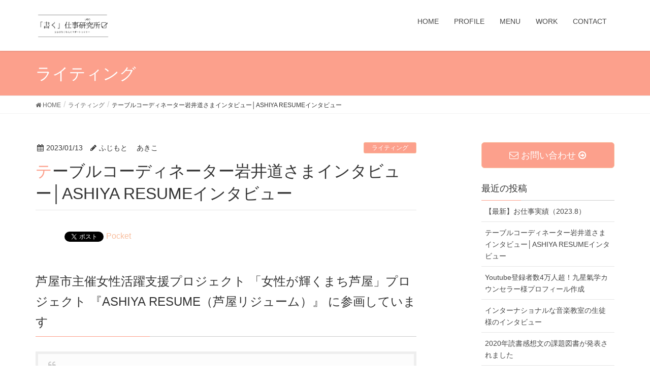

--- FILE ---
content_type: text/html; charset=UTF-8
request_url: https://irodori-yoga.com/stylegreen_michi-iwai/
body_size: 18912
content:
<!DOCTYPE html>
<html dir="ltr" lang="ja"
	prefix="og: https://ogp.me/ns#" >
<head>
<meta charset="utf-8">
<meta http-equiv="X-UA-Compatible" content="IE=edge">
<meta name="viewport" content="width=device-width, initial-scale=1">
<title>テーブルコーディネーター岩井道さまインタビュー│ASHIYA RESUMEインタビュー | 「書く」仕事研究所</title>

		<!-- All in One SEO 4.2.5.1 - aioseo.com -->
		<meta name="robots" content="max-image-preview:large" />
		<link rel="canonical" href="https://irodori-yoga.com/stylegreen_michi-iwai/" />
		<meta name="generator" content="All in One SEO (AIOSEO) 4.2.5.1 " />
		<meta property="og:locale" content="ja_JP" />
		<meta property="og:site_name" content="「書く」仕事研究所 | 文章が苦手な個人事業主のサポートライター" />
		<meta property="og:type" content="article" />
		<meta property="og:title" content="テーブルコーディネーター岩井道さまインタビュー│ASHIYA RESUMEインタビュー | 「書く」仕事研究所" />
		<meta property="og:url" content="https://irodori-yoga.com/stylegreen_michi-iwai/" />
		<meta property="article:published_time" content="2023-01-13T06:47:05+00:00" />
		<meta property="article:modified_time" content="2023-01-13T07:18:59+00:00" />
		<meta name="twitter:card" content="summary_large_image" />
		<meta name="twitter:title" content="テーブルコーディネーター岩井道さまインタビュー│ASHIYA RESUMEインタビュー | 「書く」仕事研究所" />
		<script type="application/ld+json" class="aioseo-schema">
			{"@context":"https:\/\/schema.org","@graph":[{"@type":"BreadcrumbList","@id":"https:\/\/irodori-yoga.com\/stylegreen_michi-iwai\/#breadcrumblist","itemListElement":[{"@type":"ListItem","@id":"https:\/\/irodori-yoga.com\/#listItem","position":1,"item":{"@type":"WebPage","@id":"https:\/\/irodori-yoga.com\/","name":"\u30db\u30fc\u30e0","description":"\u6587\u7ae0\u304c\u82e6\u624b\u306a\u500b\u4eba\u4e8b\u696d\u4e3b\u306e\u30b5\u30dd\u30fc\u30c8\u30e9\u30a4\u30bf\u30fc","url":"https:\/\/irodori-yoga.com\/"},"nextItem":"https:\/\/irodori-yoga.com\/stylegreen_michi-iwai\/#listItem"},{"@type":"ListItem","@id":"https:\/\/irodori-yoga.com\/stylegreen_michi-iwai\/#listItem","position":2,"item":{"@type":"WebPage","@id":"https:\/\/irodori-yoga.com\/stylegreen_michi-iwai\/","name":"\u30c6\u30fc\u30d6\u30eb\u30b3\u30fc\u30c7\u30a3\u30cd\u30fc\u30bf\u30fc\u5ca9\u4e95\u9053\u3055\u307e\u30a4\u30f3\u30bf\u30d3\u30e5\u30fc\u2502ASHIYA RESUME\u30a4\u30f3\u30bf\u30d3\u30e5\u30fc","url":"https:\/\/irodori-yoga.com\/stylegreen_michi-iwai\/"},"previousItem":"https:\/\/irodori-yoga.com\/#listItem"}]},{"@type":"Organization","@id":"https:\/\/irodori-yoga.com\/#organization","name":"\u300c\u66f8\u304f\u300d\u4ed5\u4e8b\u7814\u7a76\u6240","url":"https:\/\/irodori-yoga.com\/"},{"@type":"WebSite","@id":"https:\/\/irodori-yoga.com\/#website","url":"https:\/\/irodori-yoga.com\/","name":"\u300c\u66f8\u304f\u300d\u4ed5\u4e8b\u7814\u7a76\u6240","description":"\u6587\u7ae0\u304c\u82e6\u624b\u306a\u500b\u4eba\u4e8b\u696d\u4e3b\u306e\u30b5\u30dd\u30fc\u30c8\u30e9\u30a4\u30bf\u30fc","inLanguage":"ja","publisher":{"@id":"https:\/\/irodori-yoga.com\/#organization"}},{"@type":"Article","@id":"https:\/\/irodori-yoga.com\/stylegreen_michi-iwai\/#article","name":"\u30c6\u30fc\u30d6\u30eb\u30b3\u30fc\u30c7\u30a3\u30cd\u30fc\u30bf\u30fc\u5ca9\u4e95\u9053\u3055\u307e\u30a4\u30f3\u30bf\u30d3\u30e5\u30fc\u2502ASHIYA RESUME\u30a4\u30f3\u30bf\u30d3\u30e5\u30fc | \u300c\u66f8\u304f\u300d\u4ed5\u4e8b\u7814\u7a76\u6240","headline":"\u30c6\u30fc\u30d6\u30eb\u30b3\u30fc\u30c7\u30a3\u30cd\u30fc\u30bf\u30fc\u5ca9\u4e95\u9053\u3055\u307e\u30a4\u30f3\u30bf\u30d3\u30e5\u30fc\u2502ASHIYA RESUME\u30a4\u30f3\u30bf\u30d3\u30e5\u30fc","author":{"@id":"https:\/\/irodori-yoga.com\/author\/akko\/#author"},"publisher":{"@id":"https:\/\/irodori-yoga.com\/#organization"},"image":{"@type":"ImageObject","url":"https:\/\/irodori-yoga.com\/wp-content\/uploads\/2023\/01\/ar_top_banner_1160x450px.jpg","width":1160,"height":450},"datePublished":"2023-01-13T06:47:05+00:00","dateModified":"2023-01-13T06:47:05+00:00","inLanguage":"ja","mainEntityOfPage":{"@id":"https:\/\/irodori-yoga.com\/stylegreen_michi-iwai\/#webpage"},"isPartOf":{"@id":"https:\/\/irodori-yoga.com\/stylegreen_michi-iwai\/#webpage"},"articleSection":"\u30e9\u30a4\u30c6\u30a3\u30f3\u30b0, \u30a4\u30f3\u30bf\u30d3\u30e5\u30fc"},{"@type":"WebPage","@id":"https:\/\/irodori-yoga.com\/stylegreen_michi-iwai\/#webpage","url":"https:\/\/irodori-yoga.com\/stylegreen_michi-iwai\/","name":"\u30c6\u30fc\u30d6\u30eb\u30b3\u30fc\u30c7\u30a3\u30cd\u30fc\u30bf\u30fc\u5ca9\u4e95\u9053\u3055\u307e\u30a4\u30f3\u30bf\u30d3\u30e5\u30fc\u2502ASHIYA RESUME\u30a4\u30f3\u30bf\u30d3\u30e5\u30fc | \u300c\u66f8\u304f\u300d\u4ed5\u4e8b\u7814\u7a76\u6240","inLanguage":"ja","isPartOf":{"@id":"https:\/\/irodori-yoga.com\/#website"},"breadcrumb":{"@id":"https:\/\/irodori-yoga.com\/stylegreen_michi-iwai\/#breadcrumblist"},"author":"https:\/\/irodori-yoga.com\/author\/akko\/#author","creator":"https:\/\/irodori-yoga.com\/author\/akko\/#author","image":{"@type":"ImageObject","url":"https:\/\/irodori-yoga.com\/wp-content\/uploads\/2023\/01\/ar_top_banner_1160x450px.jpg","@id":"https:\/\/irodori-yoga.com\/#mainImage","width":1160,"height":450},"primaryImageOfPage":{"@id":"https:\/\/irodori-yoga.com\/stylegreen_michi-iwai\/#mainImage"},"datePublished":"2023-01-13T06:47:05+00:00","dateModified":"2023-01-13T07:18:59+00:00"}]}
		</script>
		<script type="text/javascript" >
			window.ga=window.ga||function(){(ga.q=ga.q||[]).push(arguments)};ga.l=+new Date;
			ga('create', "UA-60249297-2\u3000", 'auto');
			ga('send', 'pageview');
		</script>
		<script async src="https://www.google-analytics.com/analytics.js"></script>
		<!-- All in One SEO -->

<link rel='dns-prefetch' href='//oss.maxcdn.com' />
<link rel='dns-prefetch' href='//www.googletagmanager.com' />
<link rel='dns-prefetch' href='//maxcdn.bootstrapcdn.com' />
<link rel='dns-prefetch' href='//s.w.org' />
<link rel='dns-prefetch' href='//pagead2.googlesyndication.com' />
<link rel="alternate" type="application/rss+xml" title="「書く」仕事研究所 &raquo; フィード" href="https://irodori-yoga.com/feed/" />
<link rel="alternate" type="application/rss+xml" title="「書く」仕事研究所 &raquo; コメントフィード" href="https://irodori-yoga.com/comments/feed/" />
<link rel="alternate" type="application/rss+xml" title="「書く」仕事研究所 &raquo; テーブルコーディネーター岩井道さまインタビュー│ASHIYA RESUMEインタビュー のコメントのフィード" href="https://irodori-yoga.com/stylegreen_michi-iwai/feed/" />
<meta name="description" content=" 芦屋市主催女性活躍支援プロジェクト 「女性が輝くまち芦屋」プロジェクト  『ASHIYA RESUME（芦屋リジューム）』 に参画しています芦屋市は、一歩踏み出したい、女性を応援します。 『ASHIYA RESUME（芦屋リジューム）』は、芦屋市が主催の女性活躍支援プロジェクト 「女性が輝くまち芦屋」プロジェクトの一環として、2017年より始まりました。  ASHIYA RESUMEでは、わたしらしい働き方・暮らし方をしたい、 今よりも一歩踏み出したいと考" />		<script type="text/javascript">
			window._wpemojiSettings = {"baseUrl":"https:\/\/s.w.org\/images\/core\/emoji\/12.0.0-1\/72x72\/","ext":".png","svgUrl":"https:\/\/s.w.org\/images\/core\/emoji\/12.0.0-1\/svg\/","svgExt":".svg","source":{"concatemoji":"https:\/\/irodori-yoga.com\/wp-includes\/js\/wp-emoji-release.min.js?ver=5.2.21"}};
			!function(e,a,t){var n,r,o,i=a.createElement("canvas"),p=i.getContext&&i.getContext("2d");function s(e,t){var a=String.fromCharCode;p.clearRect(0,0,i.width,i.height),p.fillText(a.apply(this,e),0,0);e=i.toDataURL();return p.clearRect(0,0,i.width,i.height),p.fillText(a.apply(this,t),0,0),e===i.toDataURL()}function c(e){var t=a.createElement("script");t.src=e,t.defer=t.type="text/javascript",a.getElementsByTagName("head")[0].appendChild(t)}for(o=Array("flag","emoji"),t.supports={everything:!0,everythingExceptFlag:!0},r=0;r<o.length;r++)t.supports[o[r]]=function(e){if(!p||!p.fillText)return!1;switch(p.textBaseline="top",p.font="600 32px Arial",e){case"flag":return s([55356,56826,55356,56819],[55356,56826,8203,55356,56819])?!1:!s([55356,57332,56128,56423,56128,56418,56128,56421,56128,56430,56128,56423,56128,56447],[55356,57332,8203,56128,56423,8203,56128,56418,8203,56128,56421,8203,56128,56430,8203,56128,56423,8203,56128,56447]);case"emoji":return!s([55357,56424,55356,57342,8205,55358,56605,8205,55357,56424,55356,57340],[55357,56424,55356,57342,8203,55358,56605,8203,55357,56424,55356,57340])}return!1}(o[r]),t.supports.everything=t.supports.everything&&t.supports[o[r]],"flag"!==o[r]&&(t.supports.everythingExceptFlag=t.supports.everythingExceptFlag&&t.supports[o[r]]);t.supports.everythingExceptFlag=t.supports.everythingExceptFlag&&!t.supports.flag,t.DOMReady=!1,t.readyCallback=function(){t.DOMReady=!0},t.supports.everything||(n=function(){t.readyCallback()},a.addEventListener?(a.addEventListener("DOMContentLoaded",n,!1),e.addEventListener("load",n,!1)):(e.attachEvent("onload",n),a.attachEvent("onreadystatechange",function(){"complete"===a.readyState&&t.readyCallback()})),(n=t.source||{}).concatemoji?c(n.concatemoji):n.wpemoji&&n.twemoji&&(c(n.twemoji),c(n.wpemoji)))}(window,document,window._wpemojiSettings);
		</script>
		<style type="text/css">
img.wp-smiley,
img.emoji {
	display: inline !important;
	border: none !important;
	box-shadow: none !important;
	height: 1em !important;
	width: 1em !important;
	margin: 0 .07em !important;
	vertical-align: -0.1em !important;
	background: none !important;
	padding: 0 !important;
}
</style>
	<link rel='stylesheet' id='font-awesome-css'  href='https://irodori-yoga.com/wp-content/themes/lightning/inc/font-awesome/versions/4.7.0/css/font-awesome.min.css?ver=4.7' type='text/css' media='all' />
<link rel='stylesheet' id='wp-block-library-css'  href='https://irodori-yoga.com/wp-includes/css/dist/block-library/style.min.css?ver=5.2.21' type='text/css' media='all' />
<link rel='stylesheet' id='vk-blocks-build-css-css'  href='https://irodori-yoga.com/wp-content/plugins/vk-all-in-one-expansion-unit/plugins/vk-blocks/build/block-build.css?ver=0.6.0' type='text/css' media='all' />
<link rel='stylesheet' id='contact-form-7-css'  href='https://irodori-yoga.com/wp-content/plugins/contact-form-7/includes/css/styles.css?ver=4.8.1' type='text/css' media='all' />
<link rel='stylesheet' id='ts_fab_css-css'  href='https://irodori-yoga.com/wp-content/plugins/fancier-author-box/css/ts-fab.min.css?ver=1.4' type='text/css' media='all' />
<link rel='stylesheet' id='sb_instagram_styles-css'  href='https://irodori-yoga.com/wp-content/plugins/instagram-feed/css/sb-instagram.min.css?ver=1.12.1' type='text/css' media='all' />
<link rel='stylesheet' id='sb-font-awesome-css'  href='https://maxcdn.bootstrapcdn.com/font-awesome/4.7.0/css/font-awesome.min.css' type='text/css' media='all' />
<link rel='stylesheet' id='vk-mobile-nav-css-css'  href='https://irodori-yoga.com/wp-content/plugins/lightning-advanced-unit/inc/vk-mobile-nav/css/vk-mobile-nav-bright.css?ver=0.0.1' type='text/css' media='all' />
<link rel='stylesheet' id='pz-linkcard-css'  href='//irodori-yoga.com/wp-content/uploads/pz-linkcard/style.css?ver=5.2.21' type='text/css' media='all' />
<link rel='stylesheet' id='vkExUnit_common_style-css'  href='https://irodori-yoga.com/wp-content/plugins/vk-all-in-one-expansion-unit/css/vkExUnit_style.css?ver=8.0.5' type='text/css' media='all' />
<link rel='stylesheet' id='dashicons-css'  href='https://irodori-yoga.com/wp-includes/css/dashicons.min.css?ver=5.2.21' type='text/css' media='all' />
<link rel='stylesheet' id='thickbox-css'  href='https://irodori-yoga.com/wp-includes/js/thickbox/thickbox.css?ver=5.2.21' type='text/css' media='all' />
<link rel='stylesheet' id='formzu_plugin_client-css'  href='https://irodori-yoga.com/wp-content/plugins/formzu-wp/css/formzu_plugin_client.css?ver=1554273013' type='text/css' media='all' />
<link rel='stylesheet' id='lightning-design-style-css'  href='https://irodori-yoga.com/wp-content/themes/lightning/design_skin/origin/css/style.css?ver=4.4.12' type='text/css' media='all' />
<style id='lightning-design-style-inline-css' type='text/css'>
/* ltg theme common*/.color_key_bg,.color_key_bg_hover:hover{background-color: #fca08c;}.color_key_txt,.color_key_txt_hover:hover{color: #fca08c;}.color_key_border,.color_key_border_hover:hover{border-color: #fca08c;}.color_key_dark_bg,.color_key_dark_bg_hover:hover{background-color: #f8be9e;}.color_key_dark_txt,.color_key_dark_txt_hover:hover{color: #f8be9e;}.color_key_dark_border,.color_key_dark_border_hover:hover{border-color: #f8be9e;}
html, body { overflow-x: hidden; }.veu_color_txt_key { color:#f8be9e ; }.veu_color_bg_key { background-color:#f8be9e ; }.veu_color_border_key { border-color:#f8be9e ; }.btn-default { border-color:#fca08c;color:#fca08c;}.btn-default:focus,.btn-default:hover { border-color:#fca08c;background-color: #fca08c; }.btn-primary { background-color:#fca08c;border-color:#f8be9e; }.btn-primary:focus,.btn-primary:hover { background-color:#f8be9e;border-color:#fca08c; }
a { color:#f8be9e ; }a:hover { color:#fca08c ; }ul.gMenu a:hover { color:#fca08c; }.page-header { background-color:#fca08c; }h1.entry-title:first-letter,.single h1.entry-title:first-letter { color:#fca08c; }h2,.mainSection-title { border-top-color:#fca08c; }h3:after,.subSection-title:after { border-bottom-color:#fca08c; }.media .media-body .media-heading a:hover { color:#fca08c; }ul.page-numbers li span.page-numbers.current { background-color:#fca08c; }.pager li > a { border-color:#fca08c;color:#fca08c;}.pager li > a:hover { background-color:#fca08c;color:#fff;}footer { border-top-color:#fca08c; }dt { border-left-color:#fca08c; }@media (min-width: 768px){ ul.gMenu > li > a:hover:after, ul.gMenu > li.current-post-ancestor > a:after, ul.gMenu > li.current-menu-item > a:after, ul.gMenu > li.current-menu-parent > a:after, ul.gMenu > li.current-menu-ancestor > a:after, ul.gMenu > li.current_page_parent > a:after, ul.gMenu > li.current_page_ancestor > a:after { border-bottom-color: #fca08c ; } ul.gMenu > li > a:hover .gMenu_description { color: #fca08c ; }} /* @media (min-width: 768px) */
.tagcloud a:before { font-family:FontAwesome;content:"\f02b"; }
.menuBtn { display:none; }body.device-mobile .gMenu_outer{ display:none; }
</style>
<link rel='stylesheet' id='lightning-theme-style-css'  href='https://irodori-yoga.com/wp-content/themes/lightning/style.css?ver=4.4.12' type='text/css' media='all' />
<script type='text/javascript' src='https://irodori-yoga.com/wp-includes/js/jquery/jquery.js?ver=1.12.4-wp'></script>
<script type='text/javascript' src='https://irodori-yoga.com/wp-includes/js/jquery/jquery-migrate.min.js?ver=1.4.1'></script>
<script type='text/javascript' src='https://irodori-yoga.com/wp-content/plugins/fancier-author-box/js/ts-fab.min.js?ver=1.4'></script>
<script type='text/javascript' src='https://irodori-yoga.com/wp-content/plugins/lightning-advanced-unit/inc/vk-mobile-nav/js/vk-mobile-nav.min.js?ver=0.0.1'></script>
<!--[if lt IE 9]>
<script type='text/javascript' src='//oss.maxcdn.com/html5shiv/3.7.2/html5shiv.min.js?ver=5.2.21'></script>
<![endif]-->
<!--[if lt IE 9]>
<script type='text/javascript' src='//oss.maxcdn.com/respond/1.4.2/respond.min.js?ver=5.2.21'></script>
<![endif]-->
<script type='text/javascript' src='https://irodori-yoga.com/wp-content/themes/lightning/js/lightning.min.js?ver=4.4.12'></script>

<!-- Google アナリティクス スニペット (Site Kit が追加) -->
<script type='text/javascript' src='https://www.googletagmanager.com/gtag/js?id=UA-60249297-2' async></script>
<script type='text/javascript'>
window.dataLayer = window.dataLayer || [];function gtag(){dataLayer.push(arguments);}
gtag('set', 'linker', {"domains":["irodori-yoga.com"]} );
gtag("js", new Date());
gtag("set", "developer_id.dZTNiMT", true);
gtag("config", "UA-60249297-2", {"anonymize_ip":true});
gtag("config", "G-5QM69DFQX5");
</script>

<!-- (ここまで) Google アナリティクス スニペット (Site Kit が追加) -->
<script type='text/javascript' src='https://irodori-yoga.com/wp-content/plugins/lightning-advanced-unit/js/lightning-adv.min.js?ver=3.3.3'></script>
<link rel='https://api.w.org/' href='https://irodori-yoga.com/wp-json/' />
<link rel="EditURI" type="application/rsd+xml" title="RSD" href="https://irodori-yoga.com/xmlrpc.php?rsd" />
<link rel="wlwmanifest" type="application/wlwmanifest+xml" href="https://irodori-yoga.com/wp-includes/wlwmanifest.xml" /> 
<link rel='prev' title='Youtube登録者数4万人超！九星氣学カウンセラー様プロフィール作成' href='https://irodori-yoga.com/kigaku9girls-noguchichie/' />
<link rel='next' title='【最新】お仕事実績（2023.8）' href='https://irodori-yoga.com/work-202308/' />
<meta name="generator" content="WordPress 5.2.21" />
<link rel='shortlink' href='https://irodori-yoga.com/?p=1211' />
<link rel="alternate" type="application/json+oembed" href="https://irodori-yoga.com/wp-json/oembed/1.0/embed?url=https%3A%2F%2Firodori-yoga.com%2Fstylegreen_michi-iwai%2F" />
<link rel="alternate" type="text/xml+oembed" href="https://irodori-yoga.com/wp-json/oembed/1.0/embed?url=https%3A%2F%2Firodori-yoga.com%2Fstylegreen_michi-iwai%2F&#038;format=xml" />
<meta name="generator" content="Site Kit by Google 1.83.0" /><!-- [ VK All in one Expansion Unit GoogleAd ] -->
<script async src="//pagead2.googlesyndication.com/pagead/js/adsbygoogle.js"></script>
<script>
	 (adsbygoogle = window.adsbygoogle || []).push({
		  google_ad_client: "ca-pub-1092554951737363",
		  enable_page_level_ads: true
				 });
</script>
<!-- [ / VK All in one Expansion Unit GoogleAd ] -->
		<script type="text/javascript">
	window._wp_rp_static_base_url = 'https://wprp.sovrn.com/static/';
	window._wp_rp_wp_ajax_url = "https://irodori-yoga.com/wp-admin/admin-ajax.php";
	window._wp_rp_plugin_version = '3.6.4';
	window._wp_rp_post_id = '1211';
	window._wp_rp_num_rel_posts = '6';
	window._wp_rp_thumbnails = true;
	window._wp_rp_post_title = '%E3%83%86%E3%83%BC%E3%83%96%E3%83%AB%E3%82%B3%E3%83%BC%E3%83%87%E3%82%A3%E3%83%8D%E3%83%BC%E3%82%BF%E3%83%BC%E5%B2%A9%E4%BA%95%E9%81%93%E3%81%95%E3%81%BE%E3%82%A4%E3%83%B3%E3%82%BF%E3%83%93%E3%83%A5%E3%83%BC%E2%94%82ASHIYA+RESUME%E3%82%A4%E3%83%B3%E3%82%BF%E3%83%93%E3%83%A5%E3%83%BC';
	window._wp_rp_post_tags = ['%E3%82%A4%E3%83%B3%E3%82%BF%E3%83%93%E3%83%A5%E3%83%BC', '%E3%83%A9%E3%82%A4%E3%83%86%E3%82%A3%E3%83%B3%E3%82%B0', 'br', 'green', 'figur', 'alt', 'bra', 'pa', 'resum'];
	window._wp_rp_promoted_content = true;
</script>
<link rel="stylesheet" href="https://irodori-yoga.com/wp-content/plugins/wordpress-23-related-posts-plugin/static/themes/vertical-m.css?version=3.6.4" />
<script id="wpcp_disable_selection" type="text/javascript">
//<![CDATA[
var image_save_msg='You Can Not Save images!';
	var no_menu_msg='Context Menu disabled!';
	var smessage = "Content is protected !!";

function disableEnterKey(e)
{
	if (e.ctrlKey){
     var key;
     if(window.event)
          key = window.event.keyCode;     //IE
     else
          key = e.which;     //firefox (97)
    //if (key != 17) alert(key);
     if (key == 97 || key == 65 || key == 67 || key == 99 || key == 88 || key == 120 || key == 26 || key == 85  || key == 86 || key == 83 || key == 43)
     {
          show_wpcp_message('You are not allowed to copy content or view source');
          return false;
     }else
     	return true;
     }
}

function disable_copy(e)
{	
	var elemtype = e.target.nodeName;
	var isSafari = /Safari/.test(navigator.userAgent) && /Apple Computer/.test(navigator.vendor);
	elemtype = elemtype.toUpperCase();
	var checker_IMG = '';
	if (elemtype == "IMG" && checker_IMG == 'checked' && e.detail >= 2) {show_wpcp_message(alertMsg_IMG);return false;}
	if (elemtype != "TEXT" && elemtype != "TEXTAREA" && elemtype != "INPUT" && elemtype != "PASSWORD" && elemtype != "SELECT" && elemtype != "OPTION" && elemtype != "EMBED")
	{
		if (smessage !== "" && e.detail == 2)
			show_wpcp_message(smessage);
		
		if (isSafari)
			return true;
		else
			return false;
	}	
}
function disable_copy_ie()
{
	var elemtype = window.event.srcElement.nodeName;
	elemtype = elemtype.toUpperCase();
	if (elemtype == "IMG") {show_wpcp_message(alertMsg_IMG);return false;}
	if (elemtype != "TEXT" && elemtype != "TEXTAREA" && elemtype != "INPUT" && elemtype != "PASSWORD" && elemtype != "SELECT" && elemtype != "OPTION" && elemtype != "EMBED")
	{
		//alert(navigator.userAgent.indexOf('MSIE'));
			//if (smessage !== "") show_wpcp_message(smessage);
		return false;
	}
}	
function reEnable()
{
	return true;
}
document.onkeydown = disableEnterKey;
document.onselectstart = disable_copy_ie;
if(navigator.userAgent.indexOf('MSIE')==-1)
{
	document.onmousedown = disable_copy;
	document.onclick = reEnable;
}
function disableSelection(target)
{
    //For IE This code will work
    if (typeof target.onselectstart!="undefined")
    target.onselectstart = disable_copy_ie;
    
    //For Firefox This code will work
    else if (typeof target.style.MozUserSelect!="undefined")
    {target.style.MozUserSelect="none";}
    
    //All other  (ie: Opera) This code will work
    else
    target.onmousedown=function(){return false}
    target.style.cursor = "default";
}
//Calling the JS function directly just after body load
window.onload = function(){disableSelection(document.body);};
//]]>
</script>
	<script id="wpcp_disable_Right_Click" type="text/javascript">
	//<![CDATA[
	document.ondragstart = function() { return false;}
	/* ^^^^^^^^^^^^^^^^^^^^^^^^^^^^^^^^^^^^^^^^^^^^^^^^^^^^^^^^^^^^^^
	Disable context menu on images by GreenLava Version 1.0
	^^^^^^^^^^^^^^^^^^^^^^^^^^^^^^^^^^^^^^^^^^^^^^^^^^^^^^^^^^^^^^ */
	    function nocontext(e) {
	       return false;
	    }
	    document.oncontextmenu = nocontext;
	//]]>
	</script>
<style>
.unselectable
{
-moz-user-select:none;
-webkit-user-select:none;
cursor: default;
}
html
{
-webkit-touch-callout: none;
-webkit-user-select: none;
-khtml-user-select: none;
-moz-user-select: none;
-ms-user-select: none;
user-select: none;
-webkit-tap-highlight-color: rgba(0,0,0,0);
}
</style>
<script id="wpcp_css_disable_selection" type="text/javascript">
var e = document.getElementsByTagName('body')[0];
if(e)
{
	e.setAttribute('unselectable',on);
}
</script>

<!-- Google AdSense スニペット (Site Kit が追加) -->
<meta name="google-adsense-platform-account" content="ca-host-pub-2644536267352236">
<meta name="google-adsense-platform-domain" content="sitekit.withgoogle.com">
<!-- (ここまで) Google AdSense スニペット (Site Kit が追加) -->

<!-- BEGIN: WP Social Bookmarking Light HEAD -->


<script>
    (function (d, s, id) {
        var js, fjs = d.getElementsByTagName(s)[0];
        if (d.getElementById(id)) return;
        js = d.createElement(s);
        js.id = id;
        js.src = "//connect.facebook.net/en_US/sdk.js#xfbml=1&version=v2.7";
        fjs.parentNode.insertBefore(js, fjs);
    }(document, 'script', 'facebook-jssdk'));
</script>

<style type="text/css">
    .wp_social_bookmarking_light{
    border: 0 !important;
    padding: 10px 0 20px 0 !important;
    margin: 0 !important;
}
.wp_social_bookmarking_light div{
    float: left !important;
    border: 0 !important;
    padding: 0 !important;
    margin: 0 5px 0px 0 !important;
    min-height: 30px !important;
    line-height: 18px !important;
    text-indent: 0 !important;
}
.wp_social_bookmarking_light img{
    border: 0 !important;
    padding: 0;
    margin: 0;
    vertical-align: top !important;
}
.wp_social_bookmarking_light_clear{
    clear: both !important;
}
#fb-root{
    display: none;
}
.wsbl_facebook_like iframe{
    max-width: none !important;
}
.wsbl_pinterest a{
    border: 0px !important;
}
</style>
<!-- END: WP Social Bookmarking Light HEAD -->

<!-- Google AdSense スニペット (Site Kit が追加) -->
<script  async src="https://pagead2.googlesyndication.com/pagead/js/adsbygoogle.js?client=ca-pub-1092554951737363" crossorigin="anonymous"></script>

<!-- (ここまで) Google AdSense スニペット (Site Kit が追加) -->
<!-- [ VK All in one Expansion Unit OGP ] -->
<meta property="og:site_name" content="「書く」仕事研究所" />
<meta property="og:url" content="https://irodori-yoga.com/stylegreen_michi-iwai/" />
<meta property="og:title" content="テーブルコーディネーター岩井道さまインタビュー│ASHIYA RESUMEインタビュー | 「書く」仕事研究所" />
<meta property="og:description" content=" 芦屋市主催女性活躍支援プロジェクト 「女性が輝くまち芦屋」プロジェクト  『ASHIYA RESUME（芦屋リジューム）』 に参画しています芦屋市は、一歩踏み出したい、女性を応援します。 『ASHIYA RESUME（芦屋リジューム）』は、芦屋市が主催の女性活躍支援プロジェクト 「女性が輝くまち芦屋」プロジェクトの一環として、2017年より始まりました。  ASHIYA RESUMEでは、わたしらしい働き方・暮らし方をしたい、 今よりも一歩踏み出したいと考" />
<meta property="og:type" content="article" />
<meta property="og:image" content="https://irodori-yoga.com/wp-content/uploads/2023/01/ar_top_banner_1160x450px-1024x397.jpg" />
<!-- [ / VK All in one Expansion Unit OGP ] -->
<link rel="icon" href="https://irodori-yoga.com/wp-content/uploads/2017/07/cropped-fabi-32x32.png" sizes="32x32" />
<link rel="icon" href="https://irodori-yoga.com/wp-content/uploads/2017/07/cropped-fabi-192x192.png" sizes="192x192" />
<link rel="apple-touch-icon-precomposed" href="https://irodori-yoga.com/wp-content/uploads/2017/07/cropped-fabi-180x180.png" />
<meta name="msapplication-TileImage" content="https://irodori-yoga.com/wp-content/uploads/2017/07/cropped-fabi-270x270.png" />
		<style type="text/css" id="wp-custom-css">
			/*
ここに独自の CSS を追加することができます。

詳しくは上のヘルプアイコンをクリックしてください。
*/


		</style>
		<style type="text/css"></style>
</head>
<body class="post-template-default single single-post postid-1211 single-format-standard device-pc sidebar-fix post-name-stylegreen_michi-iwai post-type-post unselectable fa_v4 headfix header_height_changer">
<div class="vk-mobile-nav-menu-btn">MENU</div><div class="vk-mobile-nav"><nav class="global-nav"><ul id="menu-%e3%82%b9%e3%83%9e%e3%83%9b%e3%83%a1%e3%83%8b%e3%83%a5%e3%83%bc" class="vk-menu-acc  menu"><li id="menu-item-102" class="menu-item menu-item-type-post_type menu-item-object-page menu-item-102"><a href="https://irodori-yoga.com/%e3%83%97%e3%83%ad%e3%83%95%e3%82%a3%e3%83%bc%e3%83%ab/">PROFILE</a></li>
<li id="menu-item-1034" class="menu-item menu-item-type-post_type menu-item-object-page menu-item-has-children menu-item-1034"><a href="https://irodori-yoga.com/nenu/">MENU</a>
<ul class="sub-menu">
	<li id="menu-item-1185" class="menu-item menu-item-type-post_type menu-item-object-page menu-item-has-children menu-item-1185"><a href="https://irodori-yoga.com/nenu/writingsupport/">文章に関するお手伝い・発信サポートのご依頼</a>
	<ul class="sub-menu">
		<li id="menu-item-1184" class="menu-item menu-item-type-post_type menu-item-object-page menu-item-1184"><a href="https://irodori-yoga.com/flow/">取材執筆・テキスト納品までの流れ</a></li>
	</ul>
</li>
	<li id="menu-item-1187" class="menu-item menu-item-type-post_type menu-item-object-page menu-item-1187"><a href="https://irodori-yoga.com/nenu/interview/">インタビュー・取材＆執筆</a></li>
	<li id="menu-item-1186" class="menu-item menu-item-type-post_type menu-item-object-page menu-item-1186"><a href="https://irodori-yoga.com/nenu/writing/">文章を書くお仕事の依頼</a></li>
</ul>
</li>
<li id="menu-item-99" class="menu-item menu-item-type-post_type menu-item-object-page menu-item-99"><a href="https://irodori-yoga.com/work/">WORK</a></li>
<li id="menu-item-97" class="menu-item menu-item-type-post_type menu-item-object-page menu-item-97"><a href="https://irodori-yoga.com/mail/">CONTACT</a></li>
</ul></nav></div><header class="navbar siteHeader">
		<div class="container siteHeadContainer">
		<div class="navbar-header">
			<h1 class="navbar-brand siteHeader_logo">
			<a href="https://irodori-yoga.com/"><span>
			<img src="https://irodori-yoga.com/wp-content/uploads/2018/07/ホームページ用白.png" alt="「書く」仕事研究所" />			</span></a>
			</h1>
									  <a href="#" class="btn btn-default menuBtn menuClose menuBtn_left" id="menuBtn"><i class="fa fa-bars" aria-hidden="true"></i></a>
					</div>

		<div id="gMenu_outer" class="gMenu_outer"><nav class="menu-%e3%83%a1%e3%82%a4%e3%83%b3%e3%83%a1%e3%83%8b%e3%83%a5%e3%83%bc-container"><ul id="menu-%e3%83%a1%e3%82%a4%e3%83%b3%e3%83%a1%e3%83%8b%e3%83%a5%e3%83%bc" class="menu nav gMenu"><li id="menu-item-209" class="menu-item menu-item-type-custom menu-item-object-custom menu-item-home"><a href="https://irodori-yoga.com"><strong class="gMenu_name">HOME</strong></a></li>
<li id="menu-item-38" class="menu-item menu-item-type-post_type menu-item-object-page"><a href="https://irodori-yoga.com/%e3%83%97%e3%83%ad%e3%83%95%e3%82%a3%e3%83%bc%e3%83%ab/"><strong class="gMenu_name">PROFILE</strong></a></li>
<li id="menu-item-54" class="menu-item menu-item-type-post_type menu-item-object-page menu-item-has-children"><a href="https://irodori-yoga.com/nenu/"><strong class="gMenu_name">MENU</strong></a>
<ul class="sub-menu">
	<li id="menu-item-488" class="menu-item menu-item-type-post_type menu-item-object-page"><a href="https://irodori-yoga.com/nenu/interview/">インタビュー・取材＆執筆</a></li>
	<li id="menu-item-486" class="menu-item menu-item-type-post_type menu-item-object-page"><a href="https://irodori-yoga.com/nenu/writing/">文章を書くお仕事の依頼</a></li>
	<li id="menu-item-490" class="menu-item menu-item-type-post_type menu-item-object-page"><a href="https://irodori-yoga.com/nenu/writingsupport/">文章に関するお手伝い・発信サポートのご依頼</a></li>
	<li id="menu-item-1100" class="menu-item menu-item-type-post_type menu-item-object-page"><a href="https://irodori-yoga.com/flow/">取材執筆・テキスト納品までの流れ</a></li>
	<li id="menu-item-487" class="menu-item menu-item-type-post_type menu-item-object-page"><a href="https://irodori-yoga.com/nenu/%e5%80%8b%e5%88%a5%e7%9b%b8%e8%ab%87%e4%bb%98%e3%81%8d%e8%87%aa%e7%bf%92%e3%82%b9%e3%83%9a%e3%83%bc%e3%82%b9/">個別相談OK！個人事業主の自習室</a></li>
	<li id="menu-item-860" class="menu-item menu-item-type-post_type menu-item-object-page"><a href="https://irodori-yoga.com/s63000584/">【文章なんでも相談窓口】＠書く仕事研究所</a></li>
	<li id="menu-item-954" class="menu-item menu-item-type-post_type menu-item-object-page"><a href="https://irodori-yoga.com/nenu/dokushokannsoubun/">【soldout】読書感想文の取り組み方とワークシート：解説動画付き購入ページ</a></li>
</ul>
</li>
<li id="menu-item-194" class="menu-item menu-item-type-post_type menu-item-object-page"><a href="https://irodori-yoga.com/work/"><strong class="gMenu_name">WORK</strong></a></li>
<li id="menu-item-431" class="menu-item menu-item-type-post_type menu-item-object-page"><a href="https://irodori-yoga.com/mail/"><strong class="gMenu_name">CONTACT</strong></a></li>
</ul></nav></div>	</div>
	</header>

<div class="section page-header"><div class="container"><div class="row"><div class="col-md-12">
<div class="page-header_pageTitle">
ライティング</div>
</div></div></div></div><!-- [ /.page-header ] -->
<!-- [ .breadSection ] -->
<div class="section breadSection">
<div class="container">
<div class="row">
<ol class="breadcrumb" itemtype="http://schema.org/BreadcrumbList"><li id="panHome" itemprop="itemListElement" itemscope itemtype="http://schema.org/ListItem"><a itemprop="item" href="https://irodori-yoga.com/"><span itemprop="name"><i class="fa fa-home"></i> HOME</span></a></li><li itemprop="itemListElement" itemscope itemtype="http://schema.org/ListItem"><a itemprop="item" href="https://irodori-yoga.com/category/%e3%83%a9%e3%82%a4%e3%83%86%e3%82%a3%e3%83%b3%e3%82%b0/"><span itemprop="name">ライティング</span></a></li><li><span>テーブルコーディネーター岩井道さまインタビュー│ASHIYA RESUMEインタビュー</span></li></ol>
</div>
</div>
</div>
<!-- [ /.breadSection ] -->
<div class="section siteContent">
<div class="container">
<div class="row">

<div class="col-md-8 mainSection" id="main" role="main">

<article id="post-1211" class="post-1211 post type-post status-publish format-standard has-post-thumbnail hentry category-14 tag-50">
	<header>
	
<div class="entry-meta">
<span class="published entry-meta_items">2023/01/13</span>



<span class="entry-meta_items entry-meta_updated entry-meta_hidden">/ 最終更新日 : <span class="updated">2023/01/13</span></span>


<span class="vcard author entry-meta_items entry-meta_items_author"><span class="fn">ふじもと　 あきこ</span></span>

<span class="entry-meta_items entry-meta_items_term"><a href="https://irodori-yoga.com/category/%e3%83%a9%e3%82%a4%e3%83%86%e3%82%a3%e3%83%b3%e3%82%b0/" class="btn btn-xs btn-primary">ライティング</a></span>
</div>	<h1 class="entry-title">テーブルコーディネーター岩井道さまインタビュー│ASHIYA RESUMEインタビュー</h1>
	</header>
	<div class="entry-body">
	<div class='wp_social_bookmarking_light'>
            <div class="wsbl_hatena_button"><a href="//b.hatena.ne.jp/entry/https://irodori-yoga.com/stylegreen_michi-iwai/" class="hatena-bookmark-button" data-hatena-bookmark-title="テーブルコーディネーター岩井道さまインタビュー│ASHIYA RESUMEインタビュー" data-hatena-bookmark-layout="simple-balloon" title="このエントリーをはてなブックマークに追加"> <img src="//b.hatena.ne.jp/images/entry-button/button-only@2x.png" alt="このエントリーをはてなブックマークに追加" width="20" height="20" style="border: none;" /></a><script type="text/javascript" src="//b.hatena.ne.jp/js/bookmark_button.js" charset="utf-8" async="async"></script></div>
            <div class="wsbl_facebook_like"><div id="fb-root"></div><fb:like href="https://irodori-yoga.com/stylegreen_michi-iwai/" layout="button_count" action="like" width="100" share="false" show_faces="false" ></fb:like></div>
            <div class="wsbl_twitter"><a href="https://twitter.com/share" class="twitter-share-button" data-url="https://irodori-yoga.com/stylegreen_michi-iwai/" data-text="テーブルコーディネーター岩井道さまインタビュー│ASHIYA RESUMEインタビュー">Tweet</a></div>
            <div class="wsbl_pocket"><a href="https://getpocket.com/save" class="pocket-btn" data-lang="en" data-save-url="https://irodori-yoga.com/stylegreen_michi-iwai/" data-pocket-count="none" data-pocket-align="left" >Pocket</a><script type="text/javascript">!function(d,i){if(!d.getElementById(i)){var j=d.createElement("script");j.id=i;j.src="https://widgets.getpocket.com/v1/j/btn.js?v=1";var w=d.getElementById(i);d.body.appendChild(j);}}(document,"pocket-btn-js");</script></div>
    </div>
<br class='wp_social_bookmarking_light_clear' />

<h3> 芦屋市主催女性活躍支援プロジェクト 「女性が輝くまち芦屋」プロジェクト  『ASHIYA RESUME（芦屋リジューム）』 に参画しています</h3>



<p></p>



<blockquote class="wp-block-quote"><p><strong>芦屋市は、一歩踏み出したい、女性を応援します。</strong></p><cite> 『ASHIYA RESUME（芦屋リジューム）』は、芦屋市が主催の女性活躍支援プロジェクト<br> 「女性が輝くまち芦屋」プロジェクトの一環として、2017年より始まりました。 <br> ASHIYA RESUMEでは、わたしらしい働き方・暮らし方をしたい、<br> 今よりも一歩踏み出したいと考える女性を応援するために<br> さまざまなプログラムを実施しています。 <br><br> 転職や結婚、子育てなど、女性が人生を歩む上で起こり得るさまざまな悩み。<br> それらの解決に向けた選択肢として、芦屋市内の事業者や起業女性と連携しながら<br> 多様な生き方・働き方を知る機会を提供しています。 <br><a href="https://ashiya-resume.jp/news/about_ashiya-resume/">（ASHIYA RESUME｜就職・起業サポート 女性が輝くまち芦屋プロジェクト 公式サイトより）</a><br></cite></blockquote>



<p>芦屋市の 女性活躍支援プロジェクトである『ASHIYARESUME（芦屋リジューム）』で、芦屋を中心に活動されている女性の方インタビューを担当しています。</p>



<h4>■<a href="https://ashiya-resume.jp/interview/michi_iwai/">テーブルコーディネートサロン「Style green 」岩井道さん</a></h4>



<figure class="wp-block-image"><img src="https://irodori-yoga.com/wp-content/uploads/2023/01/2023-01-13.png" alt="" class="wp-image-1212"/><figcaption>ASHIYARESUMEサイトより</figcaption></figure>



<p><br>コロナ禍でご自身の在り方や教室の運営について悩んだ日々を乗り越え、新たにリスタートされた今の心境についてお話しいただきました。<br><br>ものすごい賞を受賞されていたり、大手企業や百貨店などのお仕事もされていたという華やかな経歴を事前に伺っていました。<br>どんなすごい人が来るんだろう・・・とやや緊張気味でしたが、実際にお会いした岩井さんはものすごく自然体で、柔らかな印象の素敵な女性でした。<br><br>ご自身の経験を、飾らず話していただき、またそのお話の掲載許可をいただいたことで、ぐっとお人柄が伝わる記事になりました。<br><br>このお話の中に登場するキャリアコンサルタントの方にも「ご本人が話してるようなインタビューだね」と言っていただきました。<br><br>人がうらやむような実績があっても、人は悩んだり気持ちが沈んだりすることもあるんだなぁって人間味を感じていただけたらうれしいです。 <br><br><br>＜編集後記＞<br> インタビューというと、<br>実際にすごい経歴や功績・実績のある方とお会いする機会が多く、<br>また、ご本人も積極的に活動されている場合がほとんどです。<br><br>ただ、誰しも本当にその見えている部分が全てではありません。<br>悩みや葛藤を抱えながら、<br>模索して、<br>ご自身で答えを見つけていっている。<br>その答えにたどり着くまでは本当に苦しい。<br><br>でも、その苦しさに向き合って、答えを探すという努力を続けた人こそ、輝いて見えるのだと思います。<br>その後には、実際に本当に輝き始めるから、人を惹きつけるのだと思います。<br>　<br>その一方で、そんな水面下の自分って、どんなふうに映るのか<br>出来ればそんな自分の一面は見せたくないもの。<br>実際「この話は書かないで」と言われることもよくあります。<br><br>ただ、一般的にマイナスプロモ―ションと思われることが、最近ではむしろ人として共感・好感につながるのだと感じています。<br><br>「私はこんな人です」って言える人って、いいと思いません？<br><br>私は立派過ぎる人にあこがれることはあっても、この人と一緒にいる自分が想像できません。<br><br><strong>お仕事って、誰かの「こうなりたい」未来を叶えることだと思うんです。</strong><br><br>この人に私の未来をお願い出来る？って無意識に問いかけてみんなサービスを選んでいます。</p>



<p>だったら、私はこんな人です、私と一緒に、未来を叶えませんか？って問いかけられて、「YES！」と即答できるような自分のスタイルで発信してほしい。<br><br>これは、私がインタビューをするときにいつも抱いている想いです。<br></p>



<p>▼<a href="https://irodori-yoga.com/nenu/interview/">インタビュー・取材・プロフィール作成のご依頼はこちら</a><br><br></p>
<div class="veu_followSet"><div class="followSet_img" style="background-image: url('https://irodori-yoga.com/wp-content/uploads/2023/01/ar_top_banner_1160x450px.jpg')"></div>
		<div class="followSet_body">
		<p class="followSet_title">Follow me!</p>
<div class="follow_feedly"><a href="https://feedly.com/i/subscription/feed/https://irodori-yoga.com/feed/" target="blank"><img id="feedlyFollow" src="https://s3.feedly.com/img/follows/feedly-follow-rectangle-volume-small_2x.png" alt="follow us in feedly" width="66" height="20"></a></div>
</div><!-- [ /.followSet_body ] --></div>
<aside class="row veu_insertAds after"><div class="col-md-6"><script async src="https://pagead2.googlesyndication.com/pagead/js/adsbygoogle.js?client=ca-pub-1092554951737363"
     crossorigin="anonymous"></script>
<!-- 記事下 -->
<ins class="adsbygoogle"
     style="display:block"
     data-ad-client="ca-pub-1092554951737363"
     data-ad-slot="6113131258"
     data-ad-format="auto"
     data-full-width-responsive="true"></ins>
<script>
     (adsbygoogle = window.adsbygoogle || []).push({});
</script></div><div class="col-md-6"><script data-ad-client="ca-pub-1092554951737363" async src="https://pagead2.googlesyndication.com/pagead/js/adsbygoogle.js"></script></div></aside>
<div class="wp_rp_wrap  wp_rp_vertical_m" id="wp_rp_first"><div class="wp_rp_content"><h3 class="related_post_title">More from my site</h3><ul class="related_post wp_rp"><li data-position="0" data-poid="in-1023" data-post-type="none" ><a href="https://irodori-yoga.com/seo/" class="wp_rp_thumbnail"><img src="https://irodori-yoga.com/wp-content/uploads/2018/10/疑問_1539091866-150x150.jpg" alt="SEO対策の答え合わせをしてきました" width="150" height="150" /></a><a href="https://irodori-yoga.com/seo/" class="wp_rp_title">SEO対策の答え合わせをしてきました</a></li><li data-position="1" data-poid="in-1106" data-post-type="none" ><a href="https://irodori-yoga.com/tickletickle/" class="wp_rp_thumbnail"><img src="https://irodori-yoga.com/wp-content/uploads/2020/10/573755_s-150x150.jpg" alt="インターナショナルな音楽教室の生徒様のインタビュー" width="150" height="150" /></a><a href="https://irodori-yoga.com/tickletickle/" class="wp_rp_title">インターナショナルな音楽教室の生徒様のインタビュー</a></li><li data-position="2" data-poid="in-972" data-post-type="none" ><a href="https://irodori-yoga.com/onegai/" class="wp_rp_thumbnail"><img src="https://irodori-yoga.com/wp-content/uploads/2019/01/58389c679501bd91619c029ba29b721d_s-150x150.jpg" alt="お申込みにあたってのお願いと文章・記事作成の流れ" width="150" height="150" /></a><a href="https://irodori-yoga.com/onegai/" class="wp_rp_title">お申込みにあたってのお願いと文章・記事作成の流れ</a></li><li data-position="3" data-poid="in-1140" data-post-type="none" ><a href="https://irodori-yoga.com/kigaku9girls-noguchichie/" class="wp_rp_thumbnail"><img src="https://irodori-yoga.com/wp-content/uploads/2021/08/240782284_335406668318815_8964133685304195299_n-150x150.jpg" alt="Youtube登録者数4万人超！九星氣学カウンセラー様プロフィール作成" width="150" height="150" /></a><a href="https://irodori-yoga.com/kigaku9girls-noguchichie/" class="wp_rp_title">Youtube登録者数4万人超！九星氣学カウンセラー様プロフィール作成</a></li><li data-position="4" data-poid="in-902" data-post-type="none" ><a href="https://irodori-yoga.com/writer-voice1/" class="wp_rp_thumbnail"><img src="https://irodori-yoga.com/wp-content/uploads/2019/08/rawpixel-684804-unsplash-150x150.jpg" alt="ライター目線でホームページを作るメリット" width="150" height="150" /></a><a href="https://irodori-yoga.com/writer-voice1/" class="wp_rp_title">ライター目線でホームページを作るメリット</a></li><li data-position="5" data-poid="in-1045" data-post-type="none" ><a href="https://irodori-yoga.com/2020-kadaitosho/" class="wp_rp_thumbnail"><img src="https://irodori-yoga.com/wp-content/uploads/2020/05/822b3eedad9fd060e540e25ea110e0de_l-150x150.jpg" alt="2020年読書感想文の課題図書が発表されました" width="150" height="150" /></a><a href="https://irodori-yoga.com/2020-kadaitosho/" class="wp_rp_title">2020年読書感想文の課題図書が発表されました</a></li></ul></div></div>
<div id="ts-fab-below" class="ts-fab-wrapper"><span class="screen-reader-text">The following two tabs change content below.</span><ul class="ts-fab-list"><li class="ts-fab-bio-link"><a href="#ts-fab-bio-below">この記事を書いた人</a></li><li class="ts-fab-latest-posts-link"><a href="#ts-fab-latest-posts-below">最新の記事</a></li></ul><div class="ts-fab-tabs">
	<div class="ts-fab-tab" id="ts-fab-bio-below">
		<div class="ts-fab-avatar"><img alt='' src='https://secure.gravatar.com/avatar/ef0d0a9fdc7ce8e673935a321dc69957?s=80&#038;r=g' srcset='https://secure.gravatar.com/avatar/ef0d0a9fdc7ce8e673935a321dc69957?s=160&#038;r=g 2x' class='avatar avatar-80 photo' height='80' width='80' /><div class="ts-fab-social-links"></div>
		</div>
		
		<div class="ts-fab-text">
			<div class="ts-fab-header"><h4>ふじもと　 あきこ</h4></div><!-- /.ts-fab-header -->
			<div class="ts-fab-content">フリーライター。ヨガ講師として教室を運営する傍ら、ライター・ISD個性心理学講師としても活動。 ヨガ教室の集客を目的に開始したブログが評判となり、その発信力を活かして、ライターとしての活動を開始。 1500人以上の女性と関わってきた経験を活かし、飾らず、共感を呼ぶ文章表現を得意とする。 神戸在住、年子姉妹の母。</div>
		</div>
	</div>
	<div class="ts-fab-tab" id="ts-fab-latest-posts-below">
		<div class="ts-fab-avatar"><img alt='' src='https://secure.gravatar.com/avatar/ef0d0a9fdc7ce8e673935a321dc69957?s=80&#038;r=g' srcset='https://secure.gravatar.com/avatar/ef0d0a9fdc7ce8e673935a321dc69957?s=160&#038;r=g 2x' class='avatar avatar-80 photo' height='80' width='80' /><div class="ts-fab-social-links"></div>
		</div>
		<div class="ts-fab-text">
			<div class="ts-fab-header">
				<h4>最新記事 by ふじもと　 あきこ <span class="latest-see-all">(<a href="https://irodori-yoga.com/author/akko/" rel="nofollow">全て見る</a>)</span></h4>
			</div>
			<ul class="ts-fab-latest">
				<li>
					<a href="https://irodori-yoga.com/work-202308/">【最新】お仕事実績（2023.8）</a><span> - 2023/08/17</span> 
				</li>
				<li>
					<a href="https://irodori-yoga.com/stylegreen_michi-iwai/">テーブルコーディネーター岩井道さまインタビュー│ASHIYA RESUMEインタビュー</a><span> - 2023/01/13</span> 
				</li>
				<li>
					<a href="https://irodori-yoga.com/kigaku9girls-noguchichie/">Youtube登録者数4万人超！九星氣学カウンセラー様プロフィール作成</a><span> - 2021/08/27</span> 
				</li>
		</ul></div>
	</div>
		</div>
	</div><div class="veu_socialSet veu_contentAddSection"><script>window.twttr=(function(d,s,id){var js,fjs=d.getElementsByTagName(s)[0],t=window.twttr||{};if(d.getElementById(id))return t;js=d.createElement(s);js.id=id;js.src="https://platform.twitter.com/widgets.js";fjs.parentNode.insertBefore(js,fjs);t._e=[];t.ready=function(f){t._e.push(f);};return t;}(document,"script","twitter-wjs"));</script><ul><li class="sb_facebook sb_icon"><a href="//www.facebook.com/sharer.php?src=bm&u=https%3A%2F%2Firodori-yoga.com%2Fstylegreen_michi-iwai%2F&amp;t=%E3%83%86%E3%83%BC%E3%83%96%E3%83%AB%E3%82%B3%E3%83%BC%E3%83%87%E3%82%A3%E3%83%8D%E3%83%BC%E3%82%BF%E3%83%BC%E5%B2%A9%E4%BA%95%E9%81%93%E3%81%95%E3%81%BE%E3%82%A4%E3%83%B3%E3%82%BF%E3%83%93%E3%83%A5%E3%83%BC%E2%94%82ASHIYA+RESUME%E3%82%A4%E3%83%B3%E3%82%BF%E3%83%93%E3%83%A5%E3%83%BC+%7C+%E3%80%8C%E6%9B%B8%E3%81%8F%E3%80%8D%E4%BB%95%E4%BA%8B%E7%A0%94%E7%A9%B6%E6%89%80" target="_blank" onclick="window.open(this.href,'FBwindow','width=650,height=450,menubar=no,toolbar=no,scrollbars=yes');return false;"><span class="vk_icon_w_r_sns_fb icon_sns"></span><span class="sns_txt">Facebook</span><span class="veu_count_sns_fb"></span></a></li></ul></div><!-- [ /.socialSet ] -->	</div><!-- [ /.entry-body ] -->

	<div class="entry-footer">
	
	<div class="entry-meta-dataList"><dl><dt>カテゴリー</dt><dd><a href="https://irodori-yoga.com/category/%e3%83%a9%e3%82%a4%e3%83%86%e3%82%a3%e3%83%b3%e3%82%b0/">ライティング</a></dd></dl></div>
		<div class="entry-meta-dataList entry-tag">
	<dl>
	<dt>タグ</dt>
	<dd class="tagcloud"><a href="https://irodori-yoga.com/tag/%e3%82%a4%e3%83%b3%e3%82%bf%e3%83%93%e3%83%a5%e3%83%bc/" rel="tag">インタビュー</a></dd>
	</dl>
	</div><!-- [ /.entry-tag ] -->
		</div><!-- [ /.entry-footer ] -->

	
<div id="comments" class="comments-area">

	
	
	
	
</div><!-- #comments -->
</article>

<nav>
  <ul class="pager">
    <li class="previous"><a href="https://irodori-yoga.com/kigaku9girls-noguchichie/" rel="prev">Youtube登録者数4万人超！九星氣学カウンセラー様プロフィール作成</a></li>
    <li class="next"><a href="https://irodori-yoga.com/work-202308/" rel="next">【最新】お仕事実績（2023.8）</a></li>
  </ul>
</nav>

</div><!-- [ /.mainSection ] -->

<div class="col-md-3 col-md-offset-1 subSection sideSection">
<aside class="widget widget_vkexunit_contact" id="vkexunit_contact-6"><div class="veu_contact"><a href="https://irodori-yoga.com/mail/" class="btn btn-primary btn-lg btn-block contact_bt"><span class="contact_bt_txt"><i class="fa fa-envelope-o"></i> お問い合わせ <i class="fa fa-arrow-circle-o-right"></i></span></a></div></aside>		<aside class="widget widget_recent_entries" id="recent-posts-2">		<h1 class="widget-title subSection-title">最近の投稿</h1>		<ul>
											<li>
					<a href="https://irodori-yoga.com/work-202308/">【最新】お仕事実績（2023.8）</a>
									</li>
											<li>
					<a href="https://irodori-yoga.com/stylegreen_michi-iwai/">テーブルコーディネーター岩井道さまインタビュー│ASHIYA RESUMEインタビュー</a>
									</li>
											<li>
					<a href="https://irodori-yoga.com/kigaku9girls-noguchichie/">Youtube登録者数4万人超！九星氣学カウンセラー様プロフィール作成</a>
									</li>
											<li>
					<a href="https://irodori-yoga.com/tickletickle/">インターナショナルな音楽教室の生徒様のインタビュー</a>
									</li>
											<li>
					<a href="https://irodori-yoga.com/2020-kadaitosho/">2020年読書感想文の課題図書が発表されました</a>
									</li>
					</ul>
		</aside><aside class="widget widget_categories" id="categories-4"><h1 class="widget-title subSection-title">カテゴリー</h1>		<ul>
				<li class="cat-item cat-item-14"><a href="https://irodori-yoga.com/category/%e3%83%a9%e3%82%a4%e3%83%86%e3%82%a3%e3%83%b3%e3%82%b0/">ライティング</a>
<ul class='children'>
	<li class="cat-item cat-item-27"><a href="https://irodori-yoga.com/category/%e3%83%a9%e3%82%a4%e3%83%86%e3%82%a3%e3%83%b3%e3%82%b0/%e3%82%ad%e3%83%a3%e3%83%83%e3%83%81%e3%82%b3%e3%83%94%e3%83%bc/">キャッチコピー</a>
</li>
	<li class="cat-item cat-item-15"><a href="https://irodori-yoga.com/category/%e3%83%a9%e3%82%a4%e3%83%86%e3%82%a3%e3%83%b3%e3%82%b0/work-%e3%83%a9%e3%82%a4%e3%83%86%e3%82%a3%e3%83%b3%e3%82%b0/">お仕事実績</a>
</li>
</ul>
</li>
	<li class="cat-item cat-item-11"><a href="https://irodori-yoga.com/category/%e5%83%8d%e3%81%8d%e6%96%b9/">私の働き方</a>
</li>
	<li class="cat-item cat-item-12"><a href="https://irodori-yoga.com/category/%e5%ad%90%e8%82%b2%e3%81%a6/">子育て</a>
<ul class='children'>
	<li class="cat-item cat-item-28"><a href="https://irodori-yoga.com/category/%e5%ad%90%e8%82%b2%e3%81%a6/%e8%aa%ad%e6%9b%b8%e6%84%9f%e6%83%b3%e6%96%87/">読書感想文</a>
</li>
</ul>
</li>
	<li class="cat-item cat-item-9"><a href="https://irodori-yoga.com/category/%e7%a7%81%e3%81%ae%e3%81%93%e3%81%a8/">私のこと</a>
</li>
	<li class="cat-item cat-item-1"><a href="https://irodori-yoga.com/category/menu/">サービスメニュー</a>
</li>
		</ul>
			</aside><aside class="widget widget_vkexunit_banner" id="vkexunit_banner-2"><a href="https://ameblo.jp/akkokko72329" class="veu_banner" target="_blank" ><img src="https://irodori-yoga.com/wp-content/uploads/2018/07/ブログ用バナー.png" alt="" /></a></aside>

<aside class="widget">
<h1 class="subSection-title">最近の投稿</h1>

  <div class="media">

    
      <div class="media-left postList_thumbnail">
        <a href="https://irodori-yoga.com/work-202308/">
        <img width="100" height="100" src="https://irodori-yoga.com/wp-content/uploads/2023/08/name-card_resented-by-zooome__2023817-100x100.png" class="attachment-thumbnail size-thumbnail wp-post-image" alt="" srcset="https://irodori-yoga.com/wp-content/uploads/2023/08/name-card_resented-by-zooome__2023817-100x100.png 100w, https://irodori-yoga.com/wp-content/uploads/2023/08/name-card_resented-by-zooome__2023817-150x150.png 150w" sizes="(max-width: 100px) 100vw, 100px" />        </a>
      </div>

    
    <div class="media-body">
      <h4 class="media-heading"><a href="https://irodori-yoga.com/work-202308/">【最新】お仕事実績（2023.8）</a></h4>
      <div class="published entry-meta_items">2023/08/17</div>          
    </div>
  </div>


  <div class="media">

    
      <div class="media-left postList_thumbnail">
        <a href="https://irodori-yoga.com/stylegreen_michi-iwai/">
        <img width="100" height="100" src="https://irodori-yoga.com/wp-content/uploads/2023/01/ar_top_banner_1160x450px-100x100.jpg" class="attachment-thumbnail size-thumbnail wp-post-image" alt="" srcset="https://irodori-yoga.com/wp-content/uploads/2023/01/ar_top_banner_1160x450px-100x100.jpg 100w, https://irodori-yoga.com/wp-content/uploads/2023/01/ar_top_banner_1160x450px-150x150.jpg 150w" sizes="(max-width: 100px) 100vw, 100px" />        </a>
      </div>

    
    <div class="media-body">
      <h4 class="media-heading"><a href="https://irodori-yoga.com/stylegreen_michi-iwai/">テーブルコーディネーター岩井道さまインタビュー│ASHIYA RESUMEインタビュー</a></h4>
      <div class="published entry-meta_items">2023/01/13</div>          
    </div>
  </div>


  <div class="media">

    
      <div class="media-left postList_thumbnail">
        <a href="https://irodori-yoga.com/kigaku9girls-noguchichie/">
        <img width="100" height="100" src="https://irodori-yoga.com/wp-content/uploads/2021/08/240782284_335406668318815_8964133685304195299_n-100x100.jpg" class="attachment-thumbnail size-thumbnail wp-post-image" alt="" srcset="https://irodori-yoga.com/wp-content/uploads/2021/08/240782284_335406668318815_8964133685304195299_n-100x100.jpg 100w, https://irodori-yoga.com/wp-content/uploads/2021/08/240782284_335406668318815_8964133685304195299_n-150x150.jpg 150w" sizes="(max-width: 100px) 100vw, 100px" />        </a>
      </div>

    
    <div class="media-body">
      <h4 class="media-heading"><a href="https://irodori-yoga.com/kigaku9girls-noguchichie/">Youtube登録者数4万人超！九星氣学カウンセラー様プロフィール作成</a></h4>
      <div class="published entry-meta_items">2021/08/27</div>          
    </div>
  </div>


  <div class="media">

    
      <div class="media-left postList_thumbnail">
        <a href="https://irodori-yoga.com/tickletickle/">
        <img width="100" height="100" src="https://irodori-yoga.com/wp-content/uploads/2020/10/573755_s-100x100.jpg" class="attachment-thumbnail size-thumbnail wp-post-image" alt="" srcset="https://irodori-yoga.com/wp-content/uploads/2020/10/573755_s-100x100.jpg 100w, https://irodori-yoga.com/wp-content/uploads/2020/10/573755_s-150x150.jpg 150w" sizes="(max-width: 100px) 100vw, 100px" />        </a>
      </div>

    
    <div class="media-body">
      <h4 class="media-heading"><a href="https://irodori-yoga.com/tickletickle/">インターナショナルな音楽教室の生徒様のインタビュー</a></h4>
      <div class="published entry-meta_items">2020/10/03</div>          
    </div>
  </div>


  <div class="media">

    
      <div class="media-left postList_thumbnail">
        <a href="https://irodori-yoga.com/2020-kadaitosho/">
        <img width="100" height="100" src="https://irodori-yoga.com/wp-content/uploads/2020/05/822b3eedad9fd060e540e25ea110e0de_l-100x100.jpg" class="attachment-thumbnail size-thumbnail wp-post-image" alt="" srcset="https://irodori-yoga.com/wp-content/uploads/2020/05/822b3eedad9fd060e540e25ea110e0de_l-100x100.jpg 100w, https://irodori-yoga.com/wp-content/uploads/2020/05/822b3eedad9fd060e540e25ea110e0de_l-150x150.jpg 150w" sizes="(max-width: 100px) 100vw, 100px" />        </a>
      </div>

    
    <div class="media-body">
      <h4 class="media-heading"><a href="https://irodori-yoga.com/2020-kadaitosho/">2020年読書感想文の課題図書が発表されました</a></h4>
      <div class="published entry-meta_items">2020/05/05</div>          
    </div>
  </div>


  <div class="media">

    
      <div class="media-left postList_thumbnail">
        <a href="https://irodori-yoga.com/hinkaku/">
        <img width="100" height="100" src="https://irodori-yoga.com/wp-content/uploads/2019/10/shutterstock_257645935-100x100.jpg" class="attachment-thumbnail size-thumbnail wp-post-image" alt="" srcset="https://irodori-yoga.com/wp-content/uploads/2019/10/shutterstock_257645935-100x100.jpg 100w, https://irodori-yoga.com/wp-content/uploads/2019/10/shutterstock_257645935-150x150.jpg 150w" sizes="(max-width: 100px) 100vw, 100px" />        </a>
      </div>

    
    <div class="media-body">
      <h4 class="media-heading"><a href="https://irodori-yoga.com/hinkaku/">【品格を持って自粛する】</a></h4>
      <div class="published entry-meta_items">2020/04/18</div>          
    </div>
  </div>


  <div class="media">

    
      <div class="media-left postList_thumbnail">
        <a href="https://irodori-yoga.com/seo/">
        <img width="100" height="100" src="https://irodori-yoga.com/wp-content/uploads/2018/10/疑問_1539091866-100x100.jpg" class="attachment-thumbnail size-thumbnail wp-post-image" alt="" srcset="https://irodori-yoga.com/wp-content/uploads/2018/10/疑問_1539091866-100x100.jpg 100w, https://irodori-yoga.com/wp-content/uploads/2018/10/疑問_1539091866-150x150.jpg 150w" sizes="(max-width: 100px) 100vw, 100px" />        </a>
      </div>

    
    <div class="media-body">
      <h4 class="media-heading"><a href="https://irodori-yoga.com/seo/">SEO対策の答え合わせをしてきました</a></h4>
      <div class="published entry-meta_items">2019/11/18</div>          
    </div>
  </div>


  <div class="media">

    
      <div class="media-left postList_thumbnail">
        <a href="https://irodori-yoga.com/%e3%80%8c%e3%81%aa%e3%82%8a%e3%81%9f%e3%81%84%e8%87%aa%e5%88%86%e3%80%8d%e3%81%af%e3%80%8c%e9%81%b8%e3%81%b6%e8%a8%80%e8%91%89%e3%80%8d%e3%80%8c%e4%bd%bf%e3%81%86%e8%a8%80%e8%91%89%e3%80%8d%e3%81%8b/">
        <img width="100" height="100" src="https://irodori-yoga.com/wp-content/uploads/2019/11/kaboompics_Airlane-contrails-on-a-cloudy-blue-sky-100x100.jpg" class="attachment-thumbnail size-thumbnail wp-post-image" alt="" srcset="https://irodori-yoga.com/wp-content/uploads/2019/11/kaboompics_Airlane-contrails-on-a-cloudy-blue-sky-100x100.jpg 100w, https://irodori-yoga.com/wp-content/uploads/2019/11/kaboompics_Airlane-contrails-on-a-cloudy-blue-sky-150x150.jpg 150w" sizes="(max-width: 100px) 100vw, 100px" />        </a>
      </div>

    
    <div class="media-body">
      <h4 class="media-heading"><a href="https://irodori-yoga.com/%e3%80%8c%e3%81%aa%e3%82%8a%e3%81%9f%e3%81%84%e8%87%aa%e5%88%86%e3%80%8d%e3%81%af%e3%80%8c%e9%81%b8%e3%81%b6%e8%a8%80%e8%91%89%e3%80%8d%e3%80%8c%e4%bd%bf%e3%81%86%e8%a8%80%e8%91%89%e3%80%8d%e3%81%8b/">「なりたい自分」は「選ぶ言葉」「使う言葉」から作られる</a></h4>
      <div class="published entry-meta_items">2019/11/02</div>          
    </div>
  </div>


  <div class="media">

    
      <div class="media-left postList_thumbnail">
        <a href="https://irodori-yoga.com/stepup/">
        <img width="100" height="100" src="https://irodori-yoga.com/wp-content/uploads/2019/10/shutterstock_270444074-100x100.jpg" class="attachment-thumbnail size-thumbnail wp-post-image" alt="" srcset="https://irodori-yoga.com/wp-content/uploads/2019/10/shutterstock_270444074-100x100.jpg 100w, https://irodori-yoga.com/wp-content/uploads/2019/10/shutterstock_270444074-150x150.jpg 150w" sizes="(max-width: 100px) 100vw, 100px" />        </a>
      </div>

    
    <div class="media-body">
      <h4 class="media-heading"><a href="https://irodori-yoga.com/stepup/">圧倒的に飛躍していく人の特徴</a></h4>
      <div class="published entry-meta_items">2019/10/24</div>          
    </div>
  </div>


  <div class="media">

    
      <div class="media-left postList_thumbnail">
        <a href="https://irodori-yoga.com/writer-voice1/">
        <img width="100" height="100" src="https://irodori-yoga.com/wp-content/uploads/2019/08/rawpixel-684804-unsplash-100x100.jpg" class="attachment-thumbnail size-thumbnail wp-post-image" alt="" srcset="https://irodori-yoga.com/wp-content/uploads/2019/08/rawpixel-684804-unsplash-100x100.jpg 100w, https://irodori-yoga.com/wp-content/uploads/2019/08/rawpixel-684804-unsplash-150x150.jpg 150w" sizes="(max-width: 100px) 100vw, 100px" />        </a>
      </div>

    
    <div class="media-body">
      <h4 class="media-heading"><a href="https://irodori-yoga.com/writer-voice1/">ライター目線でホームページを作るメリット</a></h4>
      <div class="published entry-meta_items">2019/08/01</div>          
    </div>
  </div>

</aside>
  
<aside class="widget widget_categories widget_link_list">
<nav class="localNav">
<h1 class="subSection-title">カテゴリー</h1>
<ul>
  	<li class="cat-item cat-item-14"><a href="https://irodori-yoga.com/category/%e3%83%a9%e3%82%a4%e3%83%86%e3%82%a3%e3%83%b3%e3%82%b0/">ライティング</a>
<ul class='children'>
	<li class="cat-item cat-item-27"><a href="https://irodori-yoga.com/category/%e3%83%a9%e3%82%a4%e3%83%86%e3%82%a3%e3%83%b3%e3%82%b0/%e3%82%ad%e3%83%a3%e3%83%83%e3%83%81%e3%82%b3%e3%83%94%e3%83%bc/">キャッチコピー</a>
</li>
	<li class="cat-item cat-item-15"><a href="https://irodori-yoga.com/category/%e3%83%a9%e3%82%a4%e3%83%86%e3%82%a3%e3%83%b3%e3%82%b0/work-%e3%83%a9%e3%82%a4%e3%83%86%e3%82%a3%e3%83%b3%e3%82%b0/">お仕事実績</a>
</li>
</ul>
</li>
	<li class="cat-item cat-item-11"><a href="https://irodori-yoga.com/category/%e5%83%8d%e3%81%8d%e6%96%b9/">私の働き方</a>
</li>
	<li class="cat-item cat-item-12"><a href="https://irodori-yoga.com/category/%e5%ad%90%e8%82%b2%e3%81%a6/">子育て</a>
<ul class='children'>
	<li class="cat-item cat-item-28"><a href="https://irodori-yoga.com/category/%e5%ad%90%e8%82%b2%e3%81%a6/%e8%aa%ad%e6%9b%b8%e6%84%9f%e6%83%b3%e6%96%87/">読書感想文</a>
</li>
</ul>
</li>
	<li class="cat-item cat-item-9"><a href="https://irodori-yoga.com/category/%e7%a7%81%e3%81%ae%e3%81%93%e3%81%a8/">私のこと</a>
</li>
	<li class="cat-item cat-item-1"><a href="https://irodori-yoga.com/category/menu/">サービスメニュー</a>
</li>
 
</ul>
</nav>
</aside>

<aside class="widget widget_archive widget_link_list">
<nav class="localNav">
<h1 class="subSection-title">アーカイブ</h1>
<ul>
  	<li><a href='https://irodori-yoga.com/2023/08/'>2023年8月</a></li>
	<li><a href='https://irodori-yoga.com/2023/01/'>2023年1月</a></li>
	<li><a href='https://irodori-yoga.com/2021/08/'>2021年8月</a></li>
	<li><a href='https://irodori-yoga.com/2020/10/'>2020年10月</a></li>
	<li><a href='https://irodori-yoga.com/2020/05/'>2020年5月</a></li>
	<li><a href='https://irodori-yoga.com/2020/04/'>2020年4月</a></li>
	<li><a href='https://irodori-yoga.com/2019/11/'>2019年11月</a></li>
	<li><a href='https://irodori-yoga.com/2019/10/'>2019年10月</a></li>
	<li><a href='https://irodori-yoga.com/2019/08/'>2019年8月</a></li>
	<li><a href='https://irodori-yoga.com/2019/07/'>2019年7月</a></li>
	<li><a href='https://irodori-yoga.com/2019/06/'>2019年6月</a></li>
	<li><a href='https://irodori-yoga.com/2019/01/'>2019年1月</a></li>
	<li><a href='https://irodori-yoga.com/2018/11/'>2018年11月</a></li>
	<li><a href='https://irodori-yoga.com/2018/10/'>2018年10月</a></li>
	<li><a href='https://irodori-yoga.com/2018/09/'>2018年9月</a></li>
	<li><a href='https://irodori-yoga.com/2018/08/'>2018年8月</a></li>
	<li><a href='https://irodori-yoga.com/2018/07/'>2018年7月</a></li>
	<li><a href='https://irodori-yoga.com/2018/06/'>2018年6月</a></li>
	<li><a href='https://irodori-yoga.com/2018/05/'>2018年5月</a></li>
	<li><a href='https://irodori-yoga.com/2017/08/'>2017年8月</a></li>
	<li><a href='https://irodori-yoga.com/2017/07/'>2017年7月</a></li>
	<li><a href='https://irodori-yoga.com/2017/05/'>2017年5月</a></li>
	<li><a href='https://irodori-yoga.com/2017/04/'>2017年4月</a></li>
	<li><a href='https://irodori-yoga.com/2017/02/'>2017年2月</a></li>
</ul>
</nav>
</aside>

</div><!-- [ /.subSection ] -->

</div><!-- [ /.row ] -->
</div><!-- [ /.container ] -->
</div><!-- [ /.siteContent ] -->


<footer class="section siteFooter">
    <div class="footerMenu">
       <div class="container">
            <nav class="menu-%e3%83%95%e3%83%83%e3%82%bf%e3%83%bc%e3%83%a1%e3%83%8b%e3%83%a5%e3%83%bc-container"><ul id="menu-%e3%83%95%e3%83%83%e3%82%bf%e3%83%bc%e3%83%a1%e3%83%8b%e3%83%a5%e3%83%bc" class="menu nav"><li id="menu-item-208" class="menu-item menu-item-type-custom menu-item-object-custom menu-item-home menu-item-208"><a href="http://irodori-yoga.com">HOME</a></li>
<li id="menu-item-183" class="menu-item menu-item-type-post_type menu-item-object-page menu-item-183"><a href="https://irodori-yoga.com/%e3%81%94%e4%be%9d%e9%a0%bc%e3%83%bb%e3%81%8a%e5%95%8f%e3%81%84%e5%90%88%e3%82%8f%e3%81%9b/">ご依頼・お問い合わせ</a></li>
<li id="menu-item-853" class="menu-item menu-item-type-post_type menu-item-object-page menu-item-853"><a href="https://irodori-yoga.com/%e7%89%b9%e5%ae%9a%e5%95%86%e5%8f%96%e5%bc%95%e6%b3%95%e3%81%ab%e5%9f%ba%e3%81%a5%e3%81%8f%e8%a1%a8%e7%a4%ba/">特定商取引法に基づく表示</a></li>
<li id="menu-item-1204" class="menu-item menu-item-type-post_type menu-item-object-page menu-item-1204"><a href="https://irodori-yoga.com/privacy/">プライバシーポリシー</a></li>
<li id="menu-item-1205" class="menu-item menu-item-type-post_type menu-item-object-page menu-item-1205"><a href="https://irodori-yoga.com/sitemap/">サイトマップ</a></li>
</ul></nav>        </div>
    </div>
    <div class="container sectionBox">
        <div class="row ">
            <div class="col-md-4"></div><div class="col-md-4"></div><div class="col-md-4"></div>        </div>
    </div>
    <div class="container sectionBox copySection text-center">
          <p>Copyright &copy; 「書く」仕事研究所 All Rights Reserved.</p><p>Powered by <a href="https://wordpress.org/">WordPress</a> with <a href="https://lightning.nagoya/ja/" target="_blank" title="Free WordPress Theme Lightning"> Lightning Theme</a> &amp; <a href="https://ex-unit.nagoya/ja/" target="_blank">VK All in One Expansion Unit</a> by <a href="//www.vektor-inc.co.jp" target="_blank">Vektor,Inc.</a> technology.</p>    </div>
</footer>
<!-- Instagram Feed JS -->
<script type="text/javascript">
var sbiajaxurl = "https://irodori-yoga.com/wp-admin/admin-ajax.php";
</script>
<div id="fb-root"></div>
<script>(function(d, s, id) {
	var js, fjs = d.getElementsByTagName(s)[0];
	if (d.getElementById(id)) return;
	js = d.createElement(s); js.id = id;
	js.src = "//connect.facebook.net/ja_JP/sdk.js#xfbml=1&version=v2.9&appId=";
	fjs.parentNode.insertBefore(js, fjs);
}(document, 'script', 'facebook-jssdk'));</script>
		<div id="wpcp-error-message" class="msgmsg-box-wpcp warning-wpcp hideme"><span>error: </span>Content is protected !!</div>
	<script>
	var timeout_result;
	function show_wpcp_message(smessage)
	{
		if (smessage !== "")
			{
			var smessage_text = '<span>Alert: </span>'+smessage;
			document.getElementById("wpcp-error-message").innerHTML = smessage_text;
			document.getElementById("wpcp-error-message").className = "msgmsg-box-wpcp warning-wpcp showme";
			clearTimeout(timeout_result);
			timeout_result = setTimeout(hide_message, 3000);
			}
	}
	function hide_message()
	{
		document.getElementById("wpcp-error-message").className = "msgmsg-box-wpcp warning-wpcp hideme";
	}
	</script>
	<style type="text/css">
	#wpcp-error-message {
	    direction: ltr;
	    text-align: center;
	    transition: opacity 900ms ease 0s;
	    z-index: 99999999;
	}
	.hideme {
    	opacity:0;
    	visibility: hidden;
	}
	.showme {
    	opacity:1;
    	visibility: visible;
	}
	.msgmsg-box-wpcp {
		border-radius: 10px;
		color: #555;
		font-family: Tahoma;
		font-size: 11px;
		margin: 10px;
		padding: 10px 36px;
		position: fixed;
		width: 255px;
		top: 50%;
  		left: 50%;
  		margin-top: -10px;
  		margin-left: -130px;
  		-webkit-box-shadow: 0px 0px 34px 2px rgba(242,191,191,1);
		-moz-box-shadow: 0px 0px 34px 2px rgba(242,191,191,1);
		box-shadow: 0px 0px 34px 2px rgba(242,191,191,1);
	}
	.msgmsg-box-wpcp span {
		font-weight:bold;
		text-transform:uppercase;
	}
	.error-wpcp {		background:#ffecec url('https://irodori-yoga.com/wp-content/plugins/wp-content-copy-protector/images/error.png') no-repeat 10px 50%;
		border:1px solid #f5aca6;
	}
	.success {
		background:#e9ffd9 url('https://irodori-yoga.com/wp-content/plugins/wp-content-copy-protector/images/success.png') no-repeat 10px 50%;
		border:1px solid #a6ca8a;
	}
	.warning-wpcp {
		background:#ffecec url('https://irodori-yoga.com/wp-content/plugins/wp-content-copy-protector/images/warning.png') no-repeat 10px 50%;
		border:1px solid #f5aca6;
	}
	.notice {
		background:#e3f7fc url('https://irodori-yoga.com/wp-content/plugins/wp-content-copy-protector/images/notice.png') no-repeat 10px 50%;
		border:1px solid #8ed9f6;
	}
    </style>

<!-- BEGIN: WP Social Bookmarking Light FOOTER -->
    <script>!function(d,s,id){var js,fjs=d.getElementsByTagName(s)[0],p=/^http:/.test(d.location)?'http':'https';if(!d.getElementById(id)){js=d.createElement(s);js.id=id;js.src=p+'://platform.twitter.com/widgets.js';fjs.parentNode.insertBefore(js,fjs);}}(document, 'script', 'twitter-wjs');</script>


<!-- END: WP Social Bookmarking Light FOOTER -->
<script type='text/javascript'>
/* <![CDATA[ */
var wpcf7 = {"apiSettings":{"root":"https:\/\/irodori-yoga.com\/wp-json\/contact-form-7\/v1","namespace":"contact-form-7\/v1"},"recaptcha":{"messages":{"empty":"\u3042\u306a\u305f\u304c\u30ed\u30dc\u30c3\u30c8\u3067\u306f\u306a\u3044\u3053\u3068\u3092\u8a3c\u660e\u3057\u3066\u304f\u3060\u3055\u3044\u3002"}}};
/* ]]> */
</script>
<script type='text/javascript' src='https://irodori-yoga.com/wp-content/plugins/contact-form-7/includes/js/scripts.js?ver=4.8.1'></script>
<script type='text/javascript'>
/* <![CDATA[ */
var sb_instagram_js_options = {"sb_instagram_at":"","font_method":"svg"};
/* ]]> */
</script>
<script type='text/javascript' src='https://irodori-yoga.com/wp-content/plugins/instagram-feed/js/sb-instagram.min.js?ver=1.12.1'></script>
<script type='text/javascript'>
/* <![CDATA[ */
var thickboxL10n = {"next":"\u6b21\u3078 >","prev":"< \u524d\u3078","image":"\u753b\u50cf","of":"\/","close":"\u9589\u3058\u308b","noiframes":"\u3053\u306e\u6a5f\u80fd\u3067\u306f iframe \u304c\u5fc5\u8981\u3067\u3059\u3002\u73fe\u5728 iframe \u3092\u7121\u52b9\u5316\u3057\u3066\u3044\u308b\u304b\u3001\u5bfe\u5fdc\u3057\u3066\u3044\u306a\u3044\u30d6\u30e9\u30a6\u30b6\u30fc\u3092\u4f7f\u3063\u3066\u3044\u308b\u3088\u3046\u3067\u3059\u3002","loadingAnimation":"https:\/\/irodori-yoga.com\/wp-includes\/js\/thickbox\/loadingAnimation.gif"};
/* ]]> */
</script>
<script type='text/javascript' src='https://irodori-yoga.com/wp-includes/js/thickbox/thickbox.js?ver=3.1-20121105'></script>
<script type='text/javascript' src='https://irodori-yoga.com/wp-content/plugins/formzu-wp/js/trim_formzu_fixed_widget_layer.js?ver=1554273013'></script>
<script type='text/javascript' src='https://irodori-yoga.com/wp-content/plugins/formzu-wp/js/formzu_resize_thickbox.js?ver=1554273013'></script>
<script type='text/javascript' src='https://irodori-yoga.com/wp-includes/js/wp-embed.min.js?ver=5.2.21'></script>
<script type='text/javascript' src='https://irodori-yoga.com/wp-content/plugins/vk-all-in-one-expansion-unit/plugins/smooth-scroll/js/smooth-scroll.min.js?ver=8.0.5'></script>
<script type='text/javascript'>
/* <![CDATA[ */
var vkExOpt = {"ajax_url":"https:\/\/irodori-yoga.com\/wp-admin\/admin-ajax.php"};
/* ]]> */
</script>
<script type='text/javascript' src='https://irodori-yoga.com/wp-content/plugins/vk-all-in-one-expansion-unit/js/all.min.js?ver=8.0.5'></script>
</body>
</html>


--- FILE ---
content_type: text/html; charset=utf-8
request_url: https://www.google.com/recaptcha/api2/aframe
body_size: 269
content:
<!DOCTYPE HTML><html><head><meta http-equiv="content-type" content="text/html; charset=UTF-8"></head><body><script nonce="zveUNRQGR5L2R7PzDEzgvg">/** Anti-fraud and anti-abuse applications only. See google.com/recaptcha */ try{var clients={'sodar':'https://pagead2.googlesyndication.com/pagead/sodar?'};window.addEventListener("message",function(a){try{if(a.source===window.parent){var b=JSON.parse(a.data);var c=clients[b['id']];if(c){var d=document.createElement('img');d.src=c+b['params']+'&rc='+(localStorage.getItem("rc::a")?sessionStorage.getItem("rc::b"):"");window.document.body.appendChild(d);sessionStorage.setItem("rc::e",parseInt(sessionStorage.getItem("rc::e")||0)+1);localStorage.setItem("rc::h",'1768501774286');}}}catch(b){}});window.parent.postMessage("_grecaptcha_ready", "*");}catch(b){}</script></body></html>